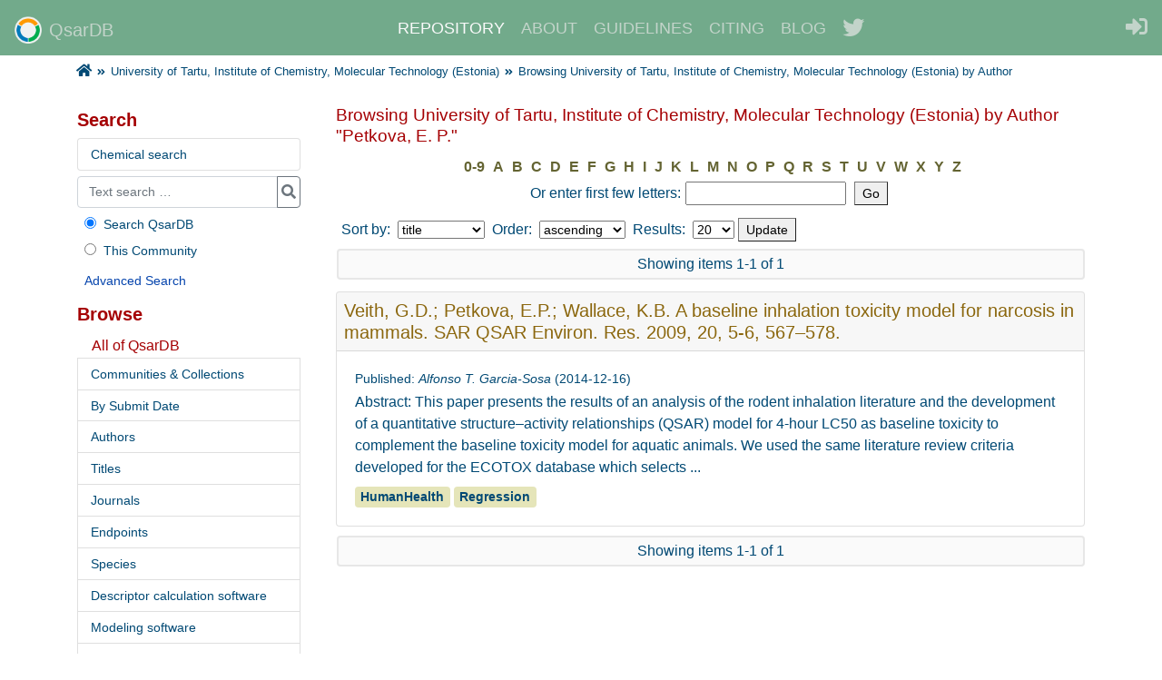

--- FILE ---
content_type: text/html;charset=utf-8
request_url: https://qsardb.org/repository/handle/10967/1/browse?type=author&value=Petkova%2C+E.+P.
body_size: 4778
content:
<!DOCTYPE html><html lang="en">
<head>
<META http-equiv="Content-Type" content="text/html; charset=UTF-8">
<meta content="width=device-width, initial-scale=1" name="viewport">
<meta content="text/html; charset=UTF-8" http-equiv="Content-Type">
<meta name="format-detection" content="telephone=no">
<meta name="Generator" content="DSpace 6.4">
<link rel="shortcut icon" href="/repository/themes/Reference/images/favicon.ico">
<link crossorigin="anonymous" integrity="sha384-zCbKRCUGaJDkqS1kPbPd7TveP5iyJE0EjAuZQTgFLD2ylzuqKfdKlfG/eSrtxUkn" href="https://cdn.jsdelivr.net/npm/bootstrap@4.6.1/dist/css/bootstrap.min.css" rel="stylesheet">
<link type="text/css" rel="stylesheet" media="screen" href="/repository/themes/Reference/lib/style.css">
<link type="text/css" rel="stylesheet" media="screen" href="/repository/themes/Reference/lib/jquery-ui-1.13.0.css">
<link crossorigin="anonymous" integrity="sha384-50oBUHEmvpQ+1lW4y57PTFmhCaXp0ML5d60M1M7uH2+nqUivzIebhndOJK28anvf" href="https://use.fontawesome.com/releases/v5.8.1/css/all.css" rel="stylesheet" type="text/css">
<link type="application/opensearchdescription+xml" rel="search" href="https://qsardb.org:443/repository/open-search/description.xml" title="DSpace">
<script type="text/javascript">
                                //Clear default text of empty text areas on focus
                                function tFocus(element)
                                {
                                        if (element.value == ' '){element.value='';}
                                }
                                //Clear default text of empty text areas on submit
                                function tSubmit(form)
                                {
                                        var defaultedElements = document.getElementsByTagName("textarea");
                                        for (var i=0; i != defaultedElements.length; i++){
                                                if (defaultedElements[i].value == ' '){
                                                        defaultedElements[i].value='';}}
                                }
                                //Disable pressing 'enter' key to submit a form (otherwise pressing 'enter' causes a submission to start over)
                                function disableEnterKey(e)
                                {
                                     if (e.target.tagName === 'TEXTAREA') return true;

                                     var key;
                                
                                     if(window.event)
                                          key = window.event.keyCode;     //Internet Explorer
                                     else
                                          key = e.which;     //Firefox and Netscape
                                
                                     if(key == 13)  //if "Enter" pressed, then disable!
                                          return false;
                                     else
                                          return true;
                                }
            </script><script type="text/javascript" src="/repository/themes/Reference/lib/jquery-3.6.0.min.js"> </script><script type="text/javascript" src="/repository/themes/Reference/lib/jquery-ui-1.13.0.min.js"> </script><script crossorigin="anonymous" integrity="sha384-VHvPCCyXqtD5DqJeNxl2dtTyhF78xXNXdkwX1CZeRusQfRKp+tA7hAShOK/B/fQ2" src="https://cdn.jsdelivr.net/npm/bootstrap@4.6.1/dist/js/bootstrap.min.js"> </script><script>
                    (function(i,s,o,g,r,a,m){i['GoogleAnalyticsObject']=r;i[r]=i[r]||function(){
                    (i[r].q=i[r].q||[]).push(arguments)},i[r].l=1*new Date();a=s.createElement(o),
                    m=s.getElementsByTagName(o)[0];a.async=1;a.src=g;m.parentNode.insertBefore(a,m)
                    })(window,document,'script','//www.google-analytics.com/analytics.js','ga');

                    ga('create', 'UA-4874876-2', 'qsardb.org');
                    ga('send', 'pageview');
                </script>
<title>Browsing University of Tartu, Institute of Chemistry, Molecular Technology (Estonia) by Author "Petkova, E. P."</title>
</head>
<body>
<div id="ds-header">
<nav class="navbar navbar-expand-md navbar-dark" id="ds-header-menu">
<a class="navbar-brand" href="/repository/"><img alt="" class="align-top mr-2" height="30" width="30" src="https://qsardb.org/user/themes/qdb_theme/images/brand-logo.png">QsarDB</a><button aria-label="Toggle navigation" aria-expanded="false" aria-controls="navbarCollapse" data-target="#navbarCollapse" data-toggle="collapse" type="button" class="navbar-toggler collapsed"><span class="fas fa-ellipsis-v"></span></button>
<div id="navbarCollapse" class="collapse navbar-collapse">
<ul class="navbar-nav ml-auto mr-auto">
<li class="nav-item active">
<a class="nav-link" href="/repository/">REPOSITORY</a>
</li>
<li class="nav-item">
<a href="https://qsardb.org/" class="nav-link">ABOUT</a>
</li>
<li class="nav-item">
<a href="https://qsardb.org/guidelines" class="nav-link">GUIDELINES</a>
</li>
<li class="nav-item">
<a href="https://qsardb.org/about/citing" class="nav-link">CITING</a>
</li>
<li class="nav-item">
<a href="https://qsardb.org/blog/" class="nav-link">BLOG</a>
</li>
<li class="nav-item">
<a target="_blank" href="https://twitter.com/qsardb" class="nav-link"><i class="fab fa-twitter fa-lg"></i></a>
</li>
</ul>
<div id="ds-user-box">
<a href="/repository/login"><i title="Login to the repository" class="fas fa-sign-in-alt fa-lg"></i></a>
</div>
</div>
</nav>
<ul class="container-lg" id="ds-trail">
<li class="ds-trail-link first-link ">
<a href="/repository/"><span class="fa fa-home fa-la"></span></a>
<li class="ds-trail-link">
<span class="fa fa-angle-double-right"></span>
</li>
</li>
<li class="ds-trail-link ">
<a href="/repository/handle/10967/1">University of Tartu, Institute of Chemistry, Molecular Technology (Estonia)</a>
<li class="ds-trail-link">
<span class="fa fa-angle-double-right"></span>
</li>
</li>
<li class="ds-trail-link last-link">Browsing University of Tartu, Institute of Chemistry, Molecular Technology (Estonia) by Author</li>
</ul>
<h1 class="pagetitle">Browsing University of Tartu, Institute of Chemistry, Molecular Technology (Estonia) by Author "Petkova, E. P."</h1>
<h2 class="static-pagetitle">QsarDB Repository</h2>
</div>
<div class="container-lg" id="ds-main">
<div class="row" id="contentwrapper">

<div class="col-md-9" id="ds-body">
<h1 class="ds-div-head">Browsing University of Tartu, Institute of Chemistry, Molecular Technology (Estonia) by Author "Petkova, E. P."</h1>
<div id="aspect_artifactbrowser_ConfigurableBrowse_div_browse-by-author" class="ds-static-div primary">
<form id="aspect_artifactbrowser_ConfigurableBrowse_div_browse-navigation" class="ds-interactive-div secondary navigation" action="browse" method="post" onsubmit="javascript:tSubmit(this);">
<p class="ds-paragraph">
<input id="aspect_artifactbrowser_ConfigurableBrowse_field_rpp" class="ds-hidden-field" name="rpp" type="hidden" value="20">
</p>
<p class="ds-paragraph">
<input id="aspect_artifactbrowser_ConfigurableBrowse_field_sort_by" class="ds-hidden-field" name="sort_by" type="hidden" value="-1">
</p>
<p class="ds-paragraph">
<input id="aspect_artifactbrowser_ConfigurableBrowse_field_type" class="ds-hidden-field" name="type" type="hidden" value="author">
</p>
<p class="ds-paragraph">
<input id="aspect_artifactbrowser_ConfigurableBrowse_field_value" class="ds-hidden-field" name="value" type="hidden" value="Petkova, E. P.">
</p>
<p class="ds-paragraph">
<input id="aspect_artifactbrowser_ConfigurableBrowse_field_etal" class="ds-hidden-field" name="etal" type="hidden" value="-1">
</p>
<p class="ds-paragraph">
<input id="aspect_artifactbrowser_ConfigurableBrowse_field_order" class="ds-hidden-field" name="order" type="hidden" value="ASC">
</p>
<ul id="aspect_artifactbrowser_ConfigurableBrowse_list_jump-list" class="ds-simple-list alphabet">
<li class="ds-simple-list-item">
<a href="browse?rpp=20&etal=-1&sort_by=-1&type=author&starts_with=0&order=ASC">0-9</a>
</li>
<li class="ds-simple-list-item">
<a href="browse?rpp=20&etal=-1&sort_by=-1&type=author&starts_with=A&order=ASC">A</a>
</li>
<li class="ds-simple-list-item">
<a href="browse?rpp=20&etal=-1&sort_by=-1&type=author&starts_with=B&order=ASC">B</a>
</li>
<li class="ds-simple-list-item">
<a href="browse?rpp=20&etal=-1&sort_by=-1&type=author&starts_with=C&order=ASC">C</a>
</li>
<li class="ds-simple-list-item">
<a href="browse?rpp=20&etal=-1&sort_by=-1&type=author&starts_with=D&order=ASC">D</a>
</li>
<li class="ds-simple-list-item">
<a href="browse?rpp=20&etal=-1&sort_by=-1&type=author&starts_with=E&order=ASC">E</a>
</li>
<li class="ds-simple-list-item">
<a href="browse?rpp=20&etal=-1&sort_by=-1&type=author&starts_with=F&order=ASC">F</a>
</li>
<li class="ds-simple-list-item">
<a href="browse?rpp=20&etal=-1&sort_by=-1&type=author&starts_with=G&order=ASC">G</a>
</li>
<li class="ds-simple-list-item">
<a href="browse?rpp=20&etal=-1&sort_by=-1&type=author&starts_with=H&order=ASC">H</a>
</li>
<li class="ds-simple-list-item">
<a href="browse?rpp=20&etal=-1&sort_by=-1&type=author&starts_with=I&order=ASC">I</a>
</li>
<li class="ds-simple-list-item">
<a href="browse?rpp=20&etal=-1&sort_by=-1&type=author&starts_with=J&order=ASC">J</a>
</li>
<li class="ds-simple-list-item">
<a href="browse?rpp=20&etal=-1&sort_by=-1&type=author&starts_with=K&order=ASC">K</a>
</li>
<li class="ds-simple-list-item">
<a href="browse?rpp=20&etal=-1&sort_by=-1&type=author&starts_with=L&order=ASC">L</a>
</li>
<li class="ds-simple-list-item">
<a href="browse?rpp=20&etal=-1&sort_by=-1&type=author&starts_with=M&order=ASC">M</a>
</li>
<li class="ds-simple-list-item">
<a href="browse?rpp=20&etal=-1&sort_by=-1&type=author&starts_with=N&order=ASC">N</a>
</li>
<li class="ds-simple-list-item">
<a href="browse?rpp=20&etal=-1&sort_by=-1&type=author&starts_with=O&order=ASC">O</a>
</li>
<li class="ds-simple-list-item">
<a href="browse?rpp=20&etal=-1&sort_by=-1&type=author&starts_with=P&order=ASC">P</a>
</li>
<li class="ds-simple-list-item">
<a href="browse?rpp=20&etal=-1&sort_by=-1&type=author&starts_with=Q&order=ASC">Q</a>
</li>
<li class="ds-simple-list-item">
<a href="browse?rpp=20&etal=-1&sort_by=-1&type=author&starts_with=R&order=ASC">R</a>
</li>
<li class="ds-simple-list-item">
<a href="browse?rpp=20&etal=-1&sort_by=-1&type=author&starts_with=S&order=ASC">S</a>
</li>
<li class="ds-simple-list-item">
<a href="browse?rpp=20&etal=-1&sort_by=-1&type=author&starts_with=T&order=ASC">T</a>
</li>
<li class="ds-simple-list-item">
<a href="browse?rpp=20&etal=-1&sort_by=-1&type=author&starts_with=U&order=ASC">U</a>
</li>
<li class="ds-simple-list-item">
<a href="browse?rpp=20&etal=-1&sort_by=-1&type=author&starts_with=V&order=ASC">V</a>
</li>
<li class="ds-simple-list-item">
<a href="browse?rpp=20&etal=-1&sort_by=-1&type=author&starts_with=W&order=ASC">W</a>
</li>
<li class="ds-simple-list-item">
<a href="browse?rpp=20&etal=-1&sort_by=-1&type=author&starts_with=X&order=ASC">X</a>
</li>
<li class="ds-simple-list-item">
<a href="browse?rpp=20&etal=-1&sort_by=-1&type=author&starts_with=Y&order=ASC">Y</a>
</li>
<li class="ds-simple-list-item">
<a href="browse?rpp=20&etal=-1&sort_by=-1&type=author&starts_with=Z&order=ASC">Z</a>
</li>
</ul>
<p class="ds-paragraph">Or enter first few letters:<input id="aspect_artifactbrowser_ConfigurableBrowse_field_starts_with" class="ds-text-field" name="starts_with" type="text" value="" title="Browse for items that begin with these letters"><input id="aspect_artifactbrowser_ConfigurableBrowse_field_submit" class="ds-button-field" name="submit" type="submit" value="Go">
</p>
</form>
<form id="aspect_artifactbrowser_ConfigurableBrowse_div_browse-controls" class="ds-interactive-div browse controls" action="browse?resetOffset=true" method="post" onsubmit="javascript:tSubmit(this);">
<p id="aspect_artifactbrowser_ConfigurableBrowse_p_hidden-fields" class="ds-paragraph hidden">
<input id="aspect_artifactbrowser_ConfigurableBrowse_field_type" class="ds-hidden-field" name="type" type="hidden" value="author"><input id="aspect_artifactbrowser_ConfigurableBrowse_field_value" class="ds-hidden-field" name="value" type="hidden" value="Petkova, E. P.">
</p>
<p class="ds-paragraph"> Sort by: <select id="aspect_artifactbrowser_ConfigurableBrowse_field_sort_by" class="ds-select-field" name="sort_by"><option value="1">title</option><option value="2">submit date</option></select> Order: <select id="aspect_artifactbrowser_ConfigurableBrowse_field_order" class="ds-select-field" name="order"><option value="ASC" selected>ascending</option><option value="DESC">descending</option></select> Results: <select id="aspect_artifactbrowser_ConfigurableBrowse_field_rpp" class="ds-select-field" name="rpp"><option value="5">5</option><option value="10">10</option><option value="20" selected>20</option><option value="40">40</option><option value="60">60</option><option value="80">80</option><option value="100">100</option></select><input id="aspect_artifactbrowser_ConfigurableBrowse_field_update" class="ds-button-field" name="update" type="submit" value="Update">
</p>
</form>
<div class="pagination top">
<p class="pagination-info">Showing items 1-1 of 1</p>
</div>
<div id="aspect_artifactbrowser_ConfigurableBrowse_div_browse-by-author-results" class="ds-static-div primary">
<ul class="ds-artifact-list">
<!-- External Metadata URL: cocoon://metadata/handle/10967/129/mets.xml?sections=dmdSec,fileSec&fileGrpTypes=THUMBNAIL-->
<li class="ds-artifact-item odd">
<div class="artifact-description card">
<div class="artifact-title card-header">
<a href="/repository/handle/10967/129">Veith, G.D.; Petkova, E.P.; Wallace, K.B. A baseline inhalation toxicity model for narcosis in mammals. SAR QSAR Environ. Res. 2009, 20, 5-6, 567&ndash;578.</a><span class="Z3988" title="ctx_ver=Z39.88-2004&amp;rft_val_fmt=info%3Aofi%2Ffmt%3Akev%3Amtx%3Adc&amp;rft_id=http%3A%2F%2Fhdl.handle.net%2F10967%2F129&amp;rft_id=http%3A%2F%2Fdx.doi.org%2F10.15152%2FQDB.129&amp;rfr_id=info%3Asid%2Fdspace.org%3Arepository&amp;rft.date=2014-12-16T09%3A55%3A30Z&amp;rft.date=2014-12-16T09%3A55%3A30Z&amp;rft.date=2014-12-16&amp;rft.identifier=http%3A%2F%2Fhdl.handle.net%2F10967%2F129&amp;rft.identifier=http%3A%2F%2Fdx.doi.org%2F10.15152%2FQDB.129&amp;rft.rights=http%3A%2F%2Fcreativecommons.org%2Flicenses%2Fby-sa%2F4.0%2F">
                    ﻿ 
                </span>
</div>
<div class="card-body">
<div class="artifact-info">Published: <span class="publisher">Alfonso T. Garcia-Sosa</span> <span class="publisher-date">(<span class="date">2014-12-16</span>)</span>
</div>
<div class="artifact-abstract">Abstract: This paper presents the results of an analysis of the rodent inhalation literature&#13;
and the development of a quantitative structure&ndash;activity relationships (QSAR)&#13;
model for 4-hour LC50 as baseline toxicity to complement the baseline toxicity&#13;
model for aquatic animals. We used the same literature review criteria developed&#13;
for the ECOTOX database which selects ...</div>
<div class="artifact-labels">
<span class="artifact-label">HumanHealth</span> <span class="artifact-label" title="">Regression</span> 
</div>
</div>
</div>
</li>
</ul>
</div>
<div class="pagination bottom">
<p class="pagination-info">Showing items 1-1 of 1</p>
</div>
</div>
</div>

<div class="col-md-3 order-md-first pr-4" id="ds-options">
<h3 class="ds-option-set-head">Search</h3>
<div class="list-group" id="compound-search-button">
<a class="list-group-item list-group-item-action" href="/repository/structure-search">Chemical search</a>
</div>
<div id="ds-search-option">
<form method="post" id="ds-search-form" action="/repository/discover">
<fieldset>
<div class="input-group mb-2">
<input type="text" class="form-control m-0" name="query" placeholder="Text search &hellip;">
<div class="input-group-append">
<button value="" type="submit" name="submit" class="btn btn-outline-secondary fa fa-search p-1" onclick="
                                            var radio = document.getElementById(&quot;ds-search-form-scope-container&quot;);
                                            if (radio != undefined &amp;&amp; radio.checked)
                                            {
                                            var form = document.getElementById(&quot;ds-search-form&quot;);
                                            form.action=
                                        &quot;/repository/handle/&quot; + radio.value + &quot;/discover&quot; ; 
                                            }
                                        "></button>
</div>
</div>
<label><input checked value="" name="scope" type="radio" id="ds-search-form-scope-all">Search QsarDB</label>
<br>
<label><input name="scope" type="radio" id="ds-search-form-scope-container" value="10967/1">This Community</label>
</fieldset>
</form>
<a href="/repository/discover">Advanced Search</a>
</div>
<h3 class="ds-option-set-head">Browse</h3>
<div id="aspect_viewArtifacts_Navigation_list_browse" class="ds-option-set">
<ul class="ds-options-list">
<li>
<h4 class="ds-sublist-head">All of QsarDB</h4>
<a class="list-group-item list-group-item-action" href="/repository/community-list">Communities &amp; Collections</a><a class="list-group-item list-group-item-action" href="/repository/browse?type=dateaccessioned">By Submit Date</a><a class="list-group-item list-group-item-action" href="/repository/browse?type=author">Authors</a><a class="list-group-item list-group-item-action" href="/repository/browse?type=title">Titles</a><a class="list-group-item list-group-item-action" href="/repository/browse?type=journal">Journals</a><a class="list-group-item list-group-item-action" href="/repository/browse?type=property_endpoint">Endpoints</a><a class="list-group-item list-group-item-action" href="/repository/browse?type=property_species">Species</a><a class="list-group-item list-group-item-action" href="/repository/browse?type=descriptor_application">Descriptor calculation software</a><a class="list-group-item list-group-item-action" href="/repository/browse?type=prediction_application">Modeling software</a><a class="list-group-item list-group-item-action" href="/repository/browse?type=model_type">Model type</a><a class="list-group-item list-group-item-action" href="/repository/browse?type=has_qmrf">QMRF</a><a class="list-group-item list-group-item-action" href="/repository/browse?type=has_strinput">Predict from structure</a>
</li>
<li>
<h4 class="ds-sublist-head">This Community</h4>
<a class="list-group-item list-group-item-action" href="/repository/handle/10967/1/browse?type=dateaccessioned">By Submit Date</a><a class="list-group-item list-group-item-action" href="/repository/handle/10967/1/browse?type=author">Authors</a><a class="list-group-item list-group-item-action" href="/repository/handle/10967/1/browse?type=title">Titles</a><a class="list-group-item list-group-item-action" href="/repository/handle/10967/1/browse?type=journal">Journals</a><a class="list-group-item list-group-item-action" href="/repository/handle/10967/1/browse?type=property_endpoint">Endpoints</a><a class="list-group-item list-group-item-action" href="/repository/handle/10967/1/browse?type=property_species">Species</a><a class="list-group-item list-group-item-action" href="/repository/handle/10967/1/browse?type=descriptor_application">Descriptor calculation software</a><a class="list-group-item list-group-item-action" href="/repository/handle/10967/1/browse?type=prediction_application">Modeling software</a><a class="list-group-item list-group-item-action" href="/repository/handle/10967/1/browse?type=model_type">Model type</a><a class="list-group-item list-group-item-action" href="/repository/handle/10967/1/browse?type=has_qmrf">QMRF</a><a class="list-group-item list-group-item-action" href="/repository/handle/10967/1/browse?type=has_strinput">Predict from structure</a>
</li>
</ul>
</div>
<h3 class="ds-option-set-head">My Account</h3>
<div id="aspect_viewArtifacts_Navigation_list_account" class="ds-option-set list-group">
<a class="list-group-item list-group-item-action" href="/repository/login">Login</a><a class="list-group-item list-group-item-action" href="/repository/register">Register</a>
</div>
</div>


</div>
<div id="ds-footer">
<div id="ds-footer-links">
<a href="/repository/contact">Contact Us</a>
</div>
<div id="ds-footer-powered">
			    Powered by <a href="http://dspace.org/">DSpace</a>
</div>
<div style="clear:both"></div>
<a href="/repository/htmlmap"></a>
</div>
</div>
</body>
</html>


--- FILE ---
content_type: text/css;charset=ISO-8859-1
request_url: https://qsardb.org/repository/themes/Reference/lib/style.css
body_size: 7655
content:
/**
 * The contents of this file are subject to the license and copyright
 * detailed in the LICENSE and NOTICE files at the root of the source
 * tree and available online at
 *
 * http://www.dspace.org/license/
 */
body {
        font-size: 1em;
        color: #004974;
        margin: 0px;
}

a:link {
    color:#0645AD;
}
a:visited {
    color:#0b0080;
}

img {
    border: none;
}

fieldset {
        border: 0px;
}

div#ds-main {
    margin-top: 15px;
}

div#ds-header {
        position: relative;
        width: 100%;
        padding: 0px;
}

nav#ds-header-menu {
	background-color: #72aa8b;
	font-size: 18px;
}

nav#ds-header-menu .active a {
	color: #FAFAFA;
}

nav#ds-header-menu a {
	text-decoration: none;
	display: inline-block;
	padding-top: 10px;
	padding-right: 10px;
	color: #C3D4CA;
}
nav#ds-header-menu a:hover {
	color: #FAFAFA;
}

div#ds-header h1,div#ds-header h2 {
        display: none;
}

ul#ds-trail {
        margin: 0;
        padding: 5px 0px 0px 12px;
		text-align: left;
		margin: 0px auto;
}
ul#ds-trail a {
	text-decoration: none;
	color: #004974;
}
ul#ds-trail a:hover {
	text-decoration: underline;
}

li.ds-trail-link {
        overflow: hidden;
        display: inline;
        padding: 0 0 0 2px;
        font-weight: 300;
        font-size: 0.8em;
        max-width: 400px;
        line-height: 1.2em;
}

li.ds-trail-link span.fa-angle-double-right {
    font-size: 0.8em;
}

li.ds-trail-link span.fa-home {
    font-size: 1.2em;
}

div#ds-user-box p {
        font-size: 90%;
        color: gray;
        background-color: inherit;
        height: 12px;
        padding: 0px;
        margin: 0px;
}

div#ds-user-box a {
        text-decoration: none;
		color: #C3D4CA;
        background-color: inherit;
        height: 12px;
        padding: 0px;
        margin: 0px;
}

div#ds-body h1 {
        font-size: 1.2em;
        margin-top: 10px;
        margin-bottom: 5px;
        color: #a50003;
        background-color: inherit;
        font-weight: 500;
}

div#ds-body h2 {
        font-size: 1.2em;
        margin-top: 12px;
        margin-bottom: 0px;
        background-color: inherit;
        font-weight: 600;
}

div#ds-body h3 {
        font-size: 1.2em;
        margin-top: 15px;
        margin-bottom: 2px;
        font-weight: 500;
}

ul.ds-progress-list {
        margin: 0 0 10px 0;
        padding: 2px 0px;
        text-align: center;
}


ul.ds-progress-list li {
        font-family: Arial, Helvetica, sans-serif;
        font-weight: bold;
        background-color: rgb(255, 255, 240);
        border: 1px solid rgb(240, 240, 210);
        color: rgb(233, 160, 80);
        overflow: hidden;
        display: inline;
        padding: 4px 3px;
        margin-top: 2px;
        margin-left: 3px;
        max-width: 400px;
        line-height: 20px;
}

ul.ds-progress-list li.button {
        background-color: inherit;
        border: none;
        padding: 1px !important;
        margin-top: 2px;
        margin-left: 0px !important;
}

ul.ds-progress-list li.button input.ds-button-field {
	font-size: 0.87em;
	padding: 0.1em 0.3em;
	margin: 0.1em 0;
}

ul.ds-progress-list li.current.button input.ds-button-field {
        color: rgb(10,175,10);
}

ul.ds-progress-list li.disabled.button input.ds-button-field {
        color: rgb(184,184,184);
}


ul.ds-progress-list li.current {
        color: rgb(80, 183, 40);
        background-color: inherit;
        border-color: rgb(216, 245, 216);
}

ul.ds-progress-list li.arrow {
        border: none;
        background: none;
        font-size: 120%;
        font-weight: normal;
        margin-left: 0px;
        margin-right: 0px;
        padding: 0px;
}

ul.alphabet {
        padding-left: 10px;
        padding-top: 0px;
        margin: 5px 0px 0px 0px;
        text-align: center;
}

ul.alphabet li {
        list-style: none;
        display: inline;
        margin-right: 5px;
        font-weight: 200;
}

ul.alphabet a {
        font-weight: 600;
        color: rgb(100, 100, 50);
        background-color: inherit;
}

ul.alphabet a:hover {
        font-weight: 600;
        color: rgb(150, 150, 50);
        background-color: inherit;
}
/*
form.search {
        margin: 0px;
        padding: 0px;
}

form.search select {
        max-width: 200px;
}

*.collection.search-browse,*.community.search-browse {
        width: 340px;
        float: left;
        margin: 5px 12px 5px 0px;
}

form.search fieldset,form.navigation fieldset {
        color: inherit;
        background-color: rgb(255, 255, 245);
        border: 2px solid rgb(240, 240, 210);
        padding: 5px 5px 5px 5px;
}*/

form.search li {
    margin: 0;
    padding: 0px !important;
}

form.navigation input,form.navigation select {
        margin-left: 5px;
        font-size: 0.87em;
}

form.navigation p {
        text-align: center;
}
/*
form.search table {
        margin-top: 5px;
        margin-bottom: 5px;
        border: none;
}

form.search table th {
        padding-top: 2px;
        padding-bottom: 2px;
        text-align: left;
}
*/
div.browse {
        display: none;
}

form.browse select, input {
	margin: 0 4px;
	font-size: 0.87em;
}

div.pagination {
        position: relative;
        padding: 0px;
        color: inherit;
        background-color: #fafafa;
        border: 2px solid #e7e7e7;
        margin: 2px 0px 5px 1px;
        align-items: baseline;
}

div.pagination * {
        padding: 0px;
		margin: 3px 6px;
}

div.pagination-masked {
        position: relative;
        color: inherit;
        background-color: #fafafa;
        border: 2px solid #e7e7e7;
        margin-bottom: 5px;
}

a.previous-page-link {
        color: rgb(100, 100, 50);
}

div.pagination a.previous-page-link {
    padding: 0.2rem 0.4rem;
}

p.pagination-info {
    text-align: center;
    margin-left: auto;
    margin-right: auto;
    flex-grow: 1;
}

ul.pagination-links {
        position: relative;
        margin: 0 auto;
        padding: 0;
        display: inline-block;
}

*.pagination-links li {
        list-style: none;
        display: inline;
        margin-right: 5px;
        font-weight: bolder;
        font-size: 90%;
}

li.page-link a,li.first-page-link a,li.last-page-link a {
        color: rgb(100, 100, 50);
        background-color: inherit;
}

li.current-page-link {
        color: rgb(223, 110, 0);
        background-color: #f9f9f9;
}

li.current-page-link a {
        color: rgb(223, 110, 0);
        background-color: inherit;
}

li.no-page-link {
    position: relative;
    display: block;
    padding: .5rem .25rem;
    line-height: 1.25;
    color: rgb(100, 100, 50);
}

a.next-page-link {
        color: rgb(100, 100, 50);
        margin-left: 10px;
}

div.pagination a.next-page-link {
    margin-left: auto;
    padding: 0.2rem 0.4rem;
}

div.detail-view {
        clear: both;
        padding: 5px 5px 5px 6px;
}

p.button-list {
        margin-top: 3px;
        padding-bottom: 0;
}

ul.collection-browse,ul.community-browse {
        display: none;
}

*.collection-search-browse td,*.community-search-browse td {
        white-space: nowrap;
}

*.collection-search-browse h4,*.community-search-browse h4 {
        display: none;
}

*.collection-search-browse select,*.community-search-browse select {
        width: auto;
        max-width: 200px;
}

*.collection-search-browse input,*.community-search-browse input {
        width: auto;
        max-width: 195px;
}

*.button-list input {
        width: auto;
}

div.ds-logo-wrapper {
    float: right;
    padding: 5px 0px 5px 10px;
}

div.detail-view-rights-and-license {
    margin-top: 30px;
}

p.copyright-text, p.license-text {
    font-style: italic;
    text-align: center;
}

p.side-left {
	float: left;
}

p.side-right {
	float: right;
}

div.primary {
    overflow: auto;
    width: 100%;
}

div.secondary {
    width: 100%;
}

.primary > .secondary {
        margin-bottom: 10px;
}

div.primary h2,
div.primary h3 {
	margin-top: 10px;
}

div.secondary h3 {
	margin-top: 15px;
}

div.secondary h4,
div.secondary h5 {
	margin-top: 10px;
	margin-bottom: 0px;
	font-weight: 500;
	font-size: 1em;
}

div.table-responsive {
	border: 2px solid #e7e7e7;
}

div.table-responsive table {
	border: none;
}

table {
        border: 2px solid #e7e7e7;
        width: 100%;
}

tr.ds-table-header-row {
        color: inherit;
        background-color: #f2f2f2;
}

tr.ds-table-header-row.subheader {
    /*background-color: rgb(250, 250, 214);*/
}


th {
    padding: 4px 10px;
}
.subheader th {
    padding-left: 5px;
        font-weight: 100;
}



tr.ds-table-row.odd {
        color: inherit;
        background-color: #f2f2f2;
}

tr.ds-table-row.even {
        color: inherit;
        background-color: rgb(255, 255, 255);
}

td {
        padding: 3px 10px 5px 10px;
        border: none;
        font-size: inherit;
        background-color: inherit;
        color: inherit;
}

tr.ds-table-header-row th.ds-table-header-cell {
	text-align: left;
}

tr.ds-table-row td.ds-table-cell {
	text-align: left;
}

td.ds-table-cell.right {
    text-align: right;
}

*.first-cell {
        vertical-align: middle;
        text-align: center;
}

.indent {
    padding-left: 35px;
    padding-right: 0;
}
.doubleIndent {
    padding-left: 55px;
    padding-right: 0;
}


th.indent {
    padding-left: 30px;
    padding-right: 0;
}
th.doubleIndent {
    padding-left: 50px;
    padding-right: 0;
}

th.icon {
	width: 22px;
}

th.short {
	width: 50px;
}

th.medium {
	width: 100px;
}

th.long {
	width: 200px;
}

/* highlight a single row */
tr.ds-table-row.highlight {
        background-color: rgb(216, 245, 216);
}

/* metadata import rows
 * additions and deletions
 */

tr.ds-table-row.metadata-addition {
	background-color: #CCFFCC;
}

tr.ds-table-row.metadata-deletion {
	background-color: #CCCCCC;
}

tr.ds-table-row.item-delete {
	background-color: #CC99FF;
}

tr.ds-table-row.item-withdraw {
	background-color: #CC99FF;
}

tr.ds-table-row.item-reinstate {
	background-color: #CC99FF;
}

tr.ds-table-row.metadata-addition td,tr.ds-table-row.metadata-deletion td {
	border-top: 1px solid black;
}

/* Tables that are actually a result of glossary lists are not rendered
 as plain tables are... */
table.ds-gloss-list {
        border: none;
        width: auto;
        font-size: inherit;
}

*.ds-gloss-list td {
        padding: 5px;
}

*.ds-gloss-list-label {
        font-weight: bolder;
}

table.ds-gloss-list td ul {
        list-style-type: none;
        padding: 0px;
        margin: 0px;
}

/* QsarDB: information labels with tooltips */
.info-label {
	padding: 1px 6px;
	border-radius: 12px;
	font-size: 12px;
	font-weight: bold;
	font-style: normal;
	font-family: monospace;
	background: #c7e8de;
}

p.item-view-toggle-top {
    font-size: 0.8em;
	margin-bottom: 0;
}

/* Formatting associated with the "Files in this item" table in the item view */
*.file-list td {
}

a.image-link img {
        border: none;
}

a.application-link {
    margin-left: 5px;
    padding: 2px 6px;
    background: #72AA8B;

    color: #fff;
    font: 80% sans-serif;
    text-decoration: none;
    text-shadow: 1px 1px rgba(0, 0, 0, 0.25);

    border-radius: 2px;
    box-shadow: 1px 1px 4px rgba(0, 0, 0, 0.25);
}
a.application-link:hover {
    background: #48AA8B;
    text-shadow: none;
}


img.icon {
	border: 0px;
}

span.bold {
        font-weight: bold;
}

span.italics,span.italic {
        font-style: italic;
}

span.underline {
        text-decoration: underline;
}

span.superscript {
	font-size: .83em;
	vertical-align: super;
}

span.subscript {
	font-size: .83em;
	vertical-align: sub;
}

span.floatleft {
	border:none;
	float:right;
	display:inline;
}

div.com-list-row {
	margin: 18px 2px;
	padding: 10px;
	border: 1px solid #E0E0E0;
	box-shadow: 0 3px 6px 0 rgba(0,0,0,0.2);
}

div.com-list-row .left {
	display: inline-block;
	width: 180px;
	text-align: center;
	padding-top: 10px;
	margin-right: 15px;
}
div.com-list-row .right {
	display: inline-block;
	vertical-align: top;
}

div.com-list-row img {
	max-width: 180px;
	max-height: 160px;
}

div.com-list-row p {
	font-size: 1.5em;
	margin-top: 6px;
}

div.com-list-row a {
	font-size: 1.1em;
	text-decoration: none;
	background-color: #fafafa;
	padding: 0.4em 0.8em;
	border: 1px solid;
	border-radius: 5px;
	border-color: #72AA8B;
	margin: 10px 8px;
	display: inline-block;
}

ul.ds-artifact-list {
        padding: 0px;
        list-style-type: none;
        margin: 0px;
}

ul.ds-artifact-list li.odd {
        color: inherit;
        background-color: rgb(255, 255, 255);
}

ul.ds-artifact-list li.even {
        color: inherit;
        background-color: rgb(255, 255, 255);
}

ul.ds-artifact-list li {
        float: left;
        clear: both;
        width: 100%;
        padding-bottom: 8px;
        padding-top: 8px;
}

ul.ds-artifact-list li img {
        border: 0px;
}

ul.ds-artifact-list li  div {
}

ul.ds-artifact-list li div.artifact-description {
        margin-top: 0px;
		width: 100%
}

ul.ds-artifact-list li div.artifact-labels {
	margin-top: 0.5rem;
}

.artifact-label {
	padding: 0.25rem 0.4rem;
	border-radius: 4px;
	font-weight: bold;
	font-size: 85%;
	background: none repeat scroll 0% 0% #E5E5B9;
}

ul.ds-artifact-list li div.artifact-title {
        float: none;
        font-family: Arial, Helvetica, sans-serif;
        font-size: 1.25em;
		line-height: 1.2;
		padding: 0.5rem 0.5rem;
}

ul.ds-artifact-list li div.artifact-title a:link {
    color: #8B670E;
	text-decoration: none;
}

ul.ds-artifact-list li div.artifact-title a:visited {
    color: #8B670E;
}

ul.ds-artifact-list li div.artifact-info {
		font-size: 0.87em;
}

ul.ds-artifact-list li span.publisher {
        font-style: italic;
}

ul.ds-artifact-list li div.artifact-preview {
        float: right;
}

ul.ds-artifact-list li div.artifact-abstract {
	margin-top: 4px;
	line-height: 1.5;
}

div.license-info {
	margin: 0.6em 0;
	display: flex;
	align-items: center;
}

div.license-info div {
	margin-left: 1em;
	font-size: 0.87em;
	line-height: 1.2em;
}

/* The composite field voodoo */
span.ds-composite-field {
        display: table-row;
        padding: 2px;
}

*.ds-composite-field.ds-composite-component {
        display: table-cell;
        text-align: left;
        width: auto;
        padding-right: 10px;
}

*.ds-composite-field input,*.ds-composite-field textarea,*.ds-composite-field select {
        margin-right: 5px;
        margin-bottom: -2px;
}

span.composite-help {
        display: block;
        font-size: 80%;
        color: blue;
        background-color: inherit;
        text-align: left;
}

/* Checkboxes and Radio buttons */
fieldset.ds-checkbox-field,fieldset.ds-radio-field {
        border: none;
        margin: 0;
        padding: 0;
}

fieldset.ds-checkbox-field legend,fieldset.ds-radio-field legend {
        display: none;
}

fieldset.ds-checkbox-field label,fieldset.ds-radio-field label {
        display: block;
}

input[type="checkbox"], input[type="radio"] {
        width: 1.5em;
}

#aspect_submission_StepTransformer_list_validate .ds-paragraph {
        margin-left: 1.5em;
}

#aspect_submission_StepTransformer_list_qmrf-validation li {
        display: flex;
        align-items: baseline;
}

/* The form list and and its components voodoo */ /* Top-level stuff */
fieldset.ds-form-list {
        border: 2px solid #e7e7e7;
        padding: 0;
        color: inherit;
        background-color: #fafafa;
        margin: 1em 0;
}

fieldset.ds-form-list ol {
        padding: 0;
        margin: 0;
        width: 100%;
}

fieldset.ds-form-list legend {
        color: #DF6E00;
        background-color: #e7e7e7;
        font-size: 115%;
        font-weight: bolder;
        padding: 0.2em 1em;
        margin-left: 1em;
        width: max-content;
        max-width: 80%;
}

/* Top-level stuff for the nested "form" lists */
fieldset.ds-form-sublist {
        border: 1px solid rgb(240, 240, 210);
        padding: 0;
        margin: 5px;
}

fieldset.ds-form-list ol {
        list-style-type: none;
}

form.ds-interactive-div fieldset.ds-form-sublist ol {
        display: table;
        padding: 0;
        margin: 0;
        width: 100%;
}

form.ds-interactive-div fieldset.ds-form-sublist legend {
        color: #DF6E00;
        font-size: 100%;
        font-weight: bolder;
        margin-left: 10px;
        padding: 0;
        background-color: inherit;
        border: 0;
}

/* Row-level hierarchy */
form.ds-interactive-div li.ds-form-item {
        display: block;
        padding: 5px 0;
        width: 100%;
}

form.ds-interactive-div li.odd {
        color: inherit;
        background-color: #f2f2f2;
}

form.ds-interactive-div li.even {
        color: inherit;
        background-color: rgb(255, 255, 255);
}

form.ds-interactive-div li.ds-form-item.last {
        border-top: 2px solid #e7e7e7;
        color: inherit;
        background-color: #fafafa;
}

form.ds-interactive-div.primary {
	margin-bottom: 10px;
	width: 100%;
}

input[type=submit] {
	border-width: 1px;
	padding: 2px 8px;
	margin: 2px 4px 2px 0px;
	font-size: 0.87em;
	font-weight: normal;
}

form.submission h3 {
	font-size: 1.25em;
}

p {
    padding: 0;
    margin: 2px 6px 6px 6px;
}

div.ds-form-content {
        display: block;
        padding: 7px;
        max-width: 44em;
}

div.ds-form-content textarea {
	width: 100%;
}

div.ds-form-content > input.submit-text {
	max-width: 36em;
	width: 100%;
	border-width: 1px;
	padding: 3px;
	margin-right: 4px;
}

span.ds-form-label,label.ds-form-label {
        display: block;
        padding: 0px 7px;
        margin-bottom: 0;
        width: max-content;
        font-weight: bold;
        overflow: hidden;
}

label.ds-composite-component {
        display: block;
        float: left;
        padding: 0px 5px 0 0px;
        font-size: 80%;
        color: blue;
        background-color: inherit;
        text-align: left;
}

span.error {
        display: block;
        font-size: 85%;
        color: red;
        background-color: inherit;
        margin: 0;
}

span.field-help {
        display: block;
        margin: 2px 0px 8px 0px;
        font-size: 80%;
        color: gray;
        background-color: inherit;
}

.ds-delete-button {
	margin-top: 3px;
}

input.error,textarea.error,select.error {
        color: inherit;
        background-color: rgb(255, 245, 245);
        border-color: red;
}

span.composite-help {
        display: block;
        font-size: 80%;
        color: gray;
        background-color: inherit;
        text-align: left;
}

div.spacer {
        margin: 0;
        padding: 0;
        line-height: 0px;
        clear: both;
}

div#ds-options a.list-group-item {
	padding: 0.5em 1em;
    color: #004974;
	font-size: 0.87em;
}

div#ds-search-option fieldset {
	padding: 0;
	margin: 6px 0 0 0;
}

div#ds-search-option input {
        font-size: 96%;
}

div#ds-search-option input.ds-text-field {
	float: left;
	width: 96px;
	height: 20px;
	margin: 0;
	padding: 2px 22px 2px 4px;

	border: 1px solid #004974;
	border-radius: 10px;
	outline: none;
}

div#ds-search-option input.ds-button-field {
	float: left;
	width: 25px;
	height: 20px;
	margin: 0 0 0 -25px;
	padding: 2px 0px 2px 0px;
	border: 0;
	background-image: url("../images/search.png");
	background-color: transparent;
}

div#ds-search-option a {
    position: relative;
    top: 2px;
    left: 8px;
	margin: 0;
	padding: 0;
	font-size: 90%;
}



form#ds-search-form {
        font-size: 90%;
}

div#ds-options h3 {
        margin-top: 15px;
        color: #a50003;
        font-size: 125%;
        font-weight: bold;
}

div#ds-options h4 {
        margin: 0 0 0.25em 1em;
        color: #a50003;
        background-color: inherit;
        font-size: 100%;
        font-weight: 500;
}

div#ds-options ul {
        list-style-type: none;
        margin: 0px 0px 10px 0px;
        padding: 0px;
}

div#ds-options li {
        margin-left: 0px;
        padding: 5px 0 10px 0;
        color: rgb(100, 100, 50);
        background-color: inherit;
}

div#ds-feed-option li
{
    padding-top: 7px;
}

div#ds-feed-option a
{
    padding: 0px 0px 2px 20px;
}

div#ds-feed-option ul
{
    list-style-type:none;
}

input.ds-password-field {
        margin-right: 5px;
}

div#ds-footer {
        position: relative;
        margin-top: 10px;
        margin-bottom: 10px;
        /*height: 80px;*/
		clear: both;
		padding: 10px;
        /*float: left;*/
        /*width: 100%;*/
        background-color: #e7e7e7;
}

span#ds-footer-logo {
        float: left;
        clear: both;
        height: 80px;
        width: 300px;
        background-image: url("../images/di_logo.jpg");
        background-repeat: no-repeat;
        background-position: 0% 30%;
        color: inherit;
        background-color: white;
}

div#ds-footer p {
        width: 100%;
        position: absolute;
        top: -8px;
        right: 0px;
        text-align: right;
        padding: 5px;
        font-size: smaller;
}

div#ds-footer-links {
        /*position: absolute;*/
        /*top: 57px;*/
        /*right: 0px;*/
        /*padding-right: 5px;*/
        /*text-align: right;*/
		float:left;
        font-size: smaller;
}

div#ds-footer-powered {
	float:right;
	font-size: smaller;
}

div#ds-footer a#ds-logo-link {
        text-decoration: none;
}

div.notice {
        background-color: rgb(255, 255, 240);
        border: 1px solid rgb(240, 240, 210);
        padding: 6px;
        text-align: center;
        margin: 10px 30px 10px 30px;
}

div.notice.success p {
        margin: 0;
        padding: 0;
        font-weight: bold;
        color: rgb(80, 183, 40);
        text-align: center;
}

div.notice.failure p {
        margin: 0;
        padding: 0;
        font-weight: bold;
        color: rgb(213, 80, 40);
        text-align: center;
}

h1.ds-div-head,h2.ds-div-head,h3.ds-div-head {
        clear: both;
}

/* License text display during submission */
div.license-text {
        border: 1px solid #666;
        background-color: #EEE;
        padding: 20px;
        margin: 20px;
        margin-top: 5px;
        font-family: monospace;
        font-size: 125%;
}

div#NoticeTransformer_div_general-message h1.ds-div-head {
    position: absolute;
    top: 11px;
    left: 42px;
    margin: 0;
    padding: 0 5px;
    font-size: small;
}

p.hidden {
    display: none;
}

h1.ds-div-head, h2.ds-div-head, h3.ds-div-head {
    clear:both;
}

span.fade {
    color: gray;
    font-size: 90%;
}

span.fade a {
    color: gray;
    text-decoration: none;
}

span.fade a:hover {
    color: blue;
    text-decoration: underline;
}

span.warn {
    color: red;
    font-weight: bolder;
}

/* System-wide alerts */
div#ds-system-wide-alert {
    background-color: rgb(255, 255, 240);
    border: 1px solid rgb(240, 240, 210);
    padding: 6px;
        margin: 10px 30px 10px 30px;
    color: rgb(213, 80, 40);
}


/* admin tabs */
form.administrative{
  width: inherit;
}

form#aspect_administrative_ControlPanel_div_control-panel {
  border: 2px solid #e7e7e7;
  border-top: none;
}

form.administrative > * {
  margin: 7px;
  width: auto;
}
form.administrative table {
  width: 100%;
}

form#administrative_item_FindItemForm_div_find-item{
  border: 0px;
  margin-left: 0px;
}

ul.horizontal
{
list-style-type: none;
padding: 0px;
border-bottom: 2px solid #e7e7e7;
border-right: 2px solid #fff;
border-left: 2px solid #fff;
margin: 0 -2px 15px -2px;
}

ul.horizontal li
{
display: inline-block;
background-color: #e7e7e7;
margin: 4px 0px -2px 6px;
}

ul.horizontal a
{
display: block;
text-decoration: none;
padding: 0.2em 0.4em;
border: 2px solid #e7e7e7;
}

ul.horizontal a:hover { background: white; text-decoration: underline;}

ul.horizontal li span.bold a
{
background-color: white;
color: black;
border-bottom: none;
padding-bottom: 5px;
}

@media only screen and (max-width: 640px) {
	ul.horizontal li {
		display: block;
		width: 80%;
		margin: 0 0 0 8px;
	}
	ul.horizontal li span.bold a {
		border-bottom: 2px solid #e7e7e7;
	}
}

/** Additions for Authority Control elements **/
/* for scriptaculous autocomplete */
div.autocomplete {
  position:absolute;
  width:250px;
  background-color:white;
  border:1px solid #888;
  margin:0;
  padding:0;
}
div.autocomplete ul {
  list-style-type:none;
  margin:0;
  padding:0;
}
div.autocomplete ul li.selected { background-color: #ffb;}
div.autocomplete ul li {
  list-style-type:none;
  display:block;
  margin:0;
  padding:2px;
/*  height:32px; */
  cursor:pointer;
}
div.autocomplete ul li span.value { display:none; }

/* this magic gets the 16x16 icon to show up.. setting height/width didn't
   do it, but adding padding actually made it show up. */
img.ds-authority-confidence
{ width: 16px; height: 16px; margin: 0px 2px; padding: 0px; vertical-align: bottom;}

img.ds-authority-confidence.cf-unset
  { background: transparent url(../images/confidence/bug.png); }
img.ds-authority-confidence.cf-novalue
  /* { background: transparent } */
  { background: transparent url(../images/confidence/3-circleslash.gif); }
img.ds-authority-confidence.cf-rejected,
img.ds-authority-confidence.cf-failed
  { background: transparent url(../images/confidence/2-errortriangle.gif); }
img.ds-authority-confidence.cf-notfound
  { background: transparent url(../images/confidence/3-thumb2.gif); }
img.ds-authority-confidence.cf-ambiguous
  { background: transparent url(../images/confidence/4-question.gif); }
img.ds-authority-confidence.cf-uncertain
  { background: transparent url(../images/confidence/5-pinion.gif); }
img.ds-authority-confidence.cf-accepted
  { background: transparent url(../images/confidence/6-thumb2.gif); }

/* hide authority-value inputs in forms */
input.ds-authority-value { display:none; }
/** XXX Change to this to get the authority value to show up for debugging:
 input.ds-authority-value { display:inline; }
**/

/* ..except, show authority-value inputs in on the Item EditMetadata page */
input.ds-authority-value.ds-authority-visible { display: inline; }

/* for lock button */
input.ds-authority-lock
  { vertical-align: bottom; height: 24px; width:
    24px; background-repeat: no-repeat; background-color: transparent; }
input.ds-authority-lock.is-locked
  { background-image: url(../images/lock24.png); }
input.ds-authority-lock.is-unlocked
  { background-image: url(../images/unlock24.png); }

/* Prevent display of COinS span - nonspacing break in span to fix closing tag
also causes a newline in some browsers */
span.Z3988 {
	display: none;
}


form.discover-search-box div.ds-form-content,
form.discover-sort-box div.ds-form-content
{
    width: auto;
}

form.discover-search-box div.ds-form-content input.update-filters{
    margin-left: 145px;
}

form.discover-sort-box select{
    margin: 0 4px;
}


.hidden {
    display:none;
    visibility:hidden;
}

.pre {
    white-space:pre;
}

.icon-button{
    padding:4px;
    cursor: pointer;
    margin: 2px;
    background-color: #E6E6E6;
    border: 1px solid #D3D3D3;
    text-indent: -1000px;
    width: 30px;
    height: 30px;
    display:block;
    /*Required for IE*/
    font-size: 0;
    line-height: 0;
}

.icon-button.ds-button-field[disabled="disabled"],
.icon-button.ds-button-field[disabled=""],
.icon-button.ds-button-field.disabled {
    opacity: 0.35
}


.icon-button.arrowUp{
    background-image: url(../images/arrow_up_444444_16x16.png);
    background-repeat: no-repeat;
    background-position: center center;
}

.icon-button.arrowDown{
    background-image: url(../images/arrow_down_444444_16x16.png);
    background-repeat: no-repeat;
    background-position: center center;
}

/* group items horizontally in a list */

ul.horizontalVanilla
{
font-weight: bold;
list-style-type: none;
padding: 0px 8px;
margin: 4px 0;
width: auto;
}

ul.horizontalVanilla li
{
display: inline-block;
}

.horizontalVanilla + p {
display: none;
}

select#aspect_eperson_EditProfile_field_subscriptions {
    width: 100%;
}

/* DS-1044 For select a collection select box to show full name of collection.  */
select#aspect_submission_submit_SelectCollectionStep_field_handle
{
    max-width: 350px;
}


/* Start discovery layout DSpace 3.x*/
div.discoverySearchBox
{
    background-color: #fafafa;
    border: 2px solid #e7e7e7;
}

form.discover-search-box fieldset{
    border: none;
}

div.discoverySearchBox label{
    display: none;
}

div.discoverySearchBox div.ds-form-content{
    display: flex;
    align-items: center;
    max-width: 52em;
}

input#aspect_discovery_SimpleSearch_field_query{
    flex-grow: 1;
    height: 33px;
}

select#aspect_discovery_SimpleSearch_field_scope{
    width: 100%;
    height: 1.6rem;
}

input.search-icon{
    background-image: url('../images/search_icon_DF6E00_20x20.png');
    background-repeat: no-repeat;
    background-position: center center;
    text-indent: -1000px;
    /*Css props below are required for IE*/
    font-size: 0;
    line-height: 0;
    border: 1px solid #000000;
    float: none;
}

div.controls-gear-wrapper{
    float: right;
    clear: right;
    position: relative;
    line-height: 25px;
}

div.gear-icon{
    background-image: url('../images/gear_DF6E00_25x25.png');
}

ul.gear-selection li.gear-option-selected{
    background: url('../images/check_606060_15x15.png') no-repeat 3px center;
}

table.discovery-filters input.filter-control {
    width: 17px;
    margin-left: 5px;
    text-indent: -1000px;
    background-repeat: no-repeat;
    background-position: center center;
    height: 17px;
    float: left;
    background-color: transparent;
    border: 0;
    /*Css props below are required for IE*/
    font-size: 0;
    display:block;
    line-height: 0;
}

table.discovery-filters input.filter-control.filter-remove{
    margin-left: 15px;
    background-image: url('../images/button_minus.png');
    /*border: 1px solid #000000;*/
}

table.discovery-filters input.filter-control.filter-add{
    background-image: url('../images/button_plus.png');
    /*border: 1px solid #000000;*/
}

ul.gear-selection{
    right: 0px;
    background-color: ivory;
    border: 2px solid #F0F0D2;
}

/* End discovery layout DSpace 3.x*/

/* Controlled vocabulary support css START*/
ul.vocabulary {
    margin-left: 0;
}

ul.vocabulary,
ul.vocabulary ul,
ul.vocabulary li
{
    list-style: none;
    text-align: left;
}

ul.vocabulary div.vocabulary-node-icon{
    cursor: pointer;
    width: 15px;
    height: 12px;
    display: inline-block;
}

ul.vocabulary div.vocabulary-node-icon.vocabulary-doc{
    background-image: url(../images/controlledvocabulary/voc_doc_222222.png);
}

ul.vocabulary div.vocabulary-node-icon.vocabulary-open{
    background-image: url(../images/controlledvocabulary/voc_open_222222.png);
}

ul.vocabulary div.vocabulary-node-icon.vocabulary-closed{
    background-image: url(../images/controlledvocabulary/voc_closed_222222.png);
    background-repeat: no-repeat;
}

div.vocabulary-container li.error{
    color: #c22121;
}
/* Controlled vocabulary support css END*/

.didYouMean{
    font-size: 18px;
}

.didYouMean a{
    font-weight: bold;
}


/*Sherpa Colour Styles*/
.sherpaList{
    list-style-type: none;
    margin-left: 0;
    margin-bottom: 20px;
}

.sherpaLogo{
    float:left;
    margin-right:10px;
    width: 100px;
    height: 54px;
}

.sherpaBold{
    font-weight:bold;
    float:left;
    margin-right: 3px;
}

.green{
    background-color: #008000;
    color: #ffffff;
}

.white{
    background-color: #ffffff;
    color: #000000;
}

.yellow{
    background-color: #ffff00;
    color: #000000;
}

.blue{
    background-color: #0000ff;
    color: #ffffff;
}

.sherpaMoreInfo{
    font-size: 75%;
}

.sherpaStyle {
    display: inline;
    padding: .2em .6em .3em;
    font-size: 75%;
    font-weight: 700;
    line-height: 1;
    text-align: center;
    white-space: nowrap;
    vertical-align: baseline;
    border-radius: .25em;
    float:left;
    border: 1px solid #cccccc;
    margin-right: 3px;
}

#aspect_discovery_recentSubmissions_RecentSubmissionTransformer_div_recent-submissions {
	overflow: auto;
	margin-bottom: 6px;
}

#file_news_div_news {
	font-size: 1.6em;
	width: 85%;
	margin: 12px auto;
	text-align: center;
	color: #a50003;

	padding-bottom: 4px;
}
#qdb_stats div {
	border-left-width: 3px;
	border-left-style: solid;
	border-color: #a50003;
	background-color: #f8f9fad1;
	color: #004974;
}
#qdb_stats h5 {
	font-size: 2rem;
	font-weight: 300;
	line-height: 1.2;
	color: #004974;
}

/* ------------- QDB item view ----------------------- */
a.qdb-archive-download {
    display: inline-block;
    padding: 6px 12px;
    vertical-align: top;
    float: right;
    background: #72AA8B;

    color: #fff;
    font: 90% sans-serif;
    text-decoration: none;
    text-shadow: 1px 1px rgba(0, 0, 0, 0.25);

    border-radius: 3px;
    box-shadow: 2px 2px 6px rgba(0, 0, 0, 0.25);
}
a.qdb-archive-download:hover {
    background: #48AA8B;
    text-shadow: none;
}

/* ------------- QDB compounds ----------------------- */
#aspect_artifactbrowser_QdbCompounds_div_compounds {
	overflow-x: auto;
}
#aspect_artifactbrowser_QdbCompounds_cell_depict {
	background-color: white;
	border-right: 2px solid #e7e7e7;
	text-align: center;
	width: 250px;
}
#aspect_artifactbrowser_QdbCompounds_p_property-line {
	padding: 4px 0 2px 0;
	font-weight: bold;
	border-bottom: 2px solid #e7e7e7;
}

#aspect_artifactbrowser_QdbCompounds_table_property-table td.ds-table-cell.odd {
	width: 4em;
}

#aspect_artifactbrowser_QdbCompounds_table_links-table td.ds-table-cell.odd {
	width: 4em;
}

/* DS-3705 fix bottom pagination covering the whole list in /recent-submissions?themepath=Reference/ */
.pagination.bottom {
    /*display: flow-root;*/
}

/* ------------- chemical search -------------------- */
#compound-search-button a {
	padding: 0.25em 4px;
	color: #004974;
}

#aspect_artifactbrowser_QdbCompoundSearch_field_query {
	width: 400px;
}
#compound-search-fieldset {
	padding: 10px 0;
}
#aspect_qdbsearch_QdbCompoundSearch_div_search ul.pagination-links {
	padding: 4px;
}


--- FILE ---
content_type: text/plain
request_url: https://www.google-analytics.com/j/collect?v=1&_v=j102&a=1177573953&t=pageview&_s=1&dl=https%3A%2F%2Fqsardb.org%2Frepository%2Fhandle%2F10967%2F1%2Fbrowse%3Ftype%3Dauthor%26value%3DPetkova%252C%2BE.%2BP.&ul=en-us%40posix&dt=Browsing%20University%20of%20Tartu%2C%20Institute%20of%20Chemistry%2C%20Molecular%20Technology%20(Estonia)%20by%20Author%20%22Petkova%2C%20E.%20P.%22&sr=1280x720&vp=1280x720&_u=IEBAAAABAAAAACAAI~&jid=878104431&gjid=340349132&cid=723627571.1769150448&tid=UA-4874876-2&_gid=1302863818.1769150448&_r=1&_slc=1&z=512161777
body_size: -449
content:
2,cG-6426L20CE1